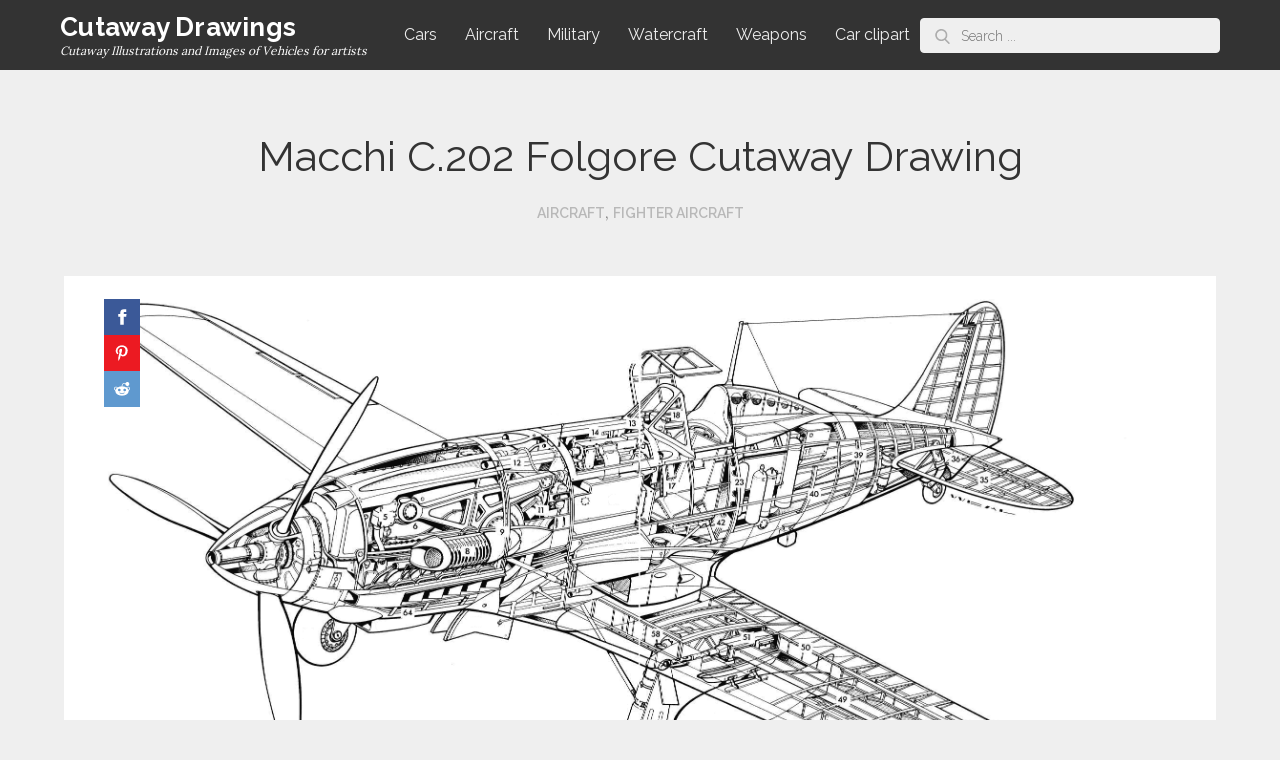

--- FILE ---
content_type: text/html; charset=utf-8
request_url: https://www.google.com/recaptcha/api2/aframe
body_size: 267
content:
<!DOCTYPE HTML><html><head><meta http-equiv="content-type" content="text/html; charset=UTF-8"></head><body><script nonce="3G-4Rpnrcpl5kyRNsxx2Xg">/** Anti-fraud and anti-abuse applications only. See google.com/recaptcha */ try{var clients={'sodar':'https://pagead2.googlesyndication.com/pagead/sodar?'};window.addEventListener("message",function(a){try{if(a.source===window.parent){var b=JSON.parse(a.data);var c=clients[b['id']];if(c){var d=document.createElement('img');d.src=c+b['params']+'&rc='+(localStorage.getItem("rc::a")?sessionStorage.getItem("rc::b"):"");window.document.body.appendChild(d);sessionStorage.setItem("rc::e",parseInt(sessionStorage.getItem("rc::e")||0)+1);localStorage.setItem("rc::h",'1768945864015');}}}catch(b){}});window.parent.postMessage("_grecaptcha_ready", "*");}catch(b){}</script></body></html>